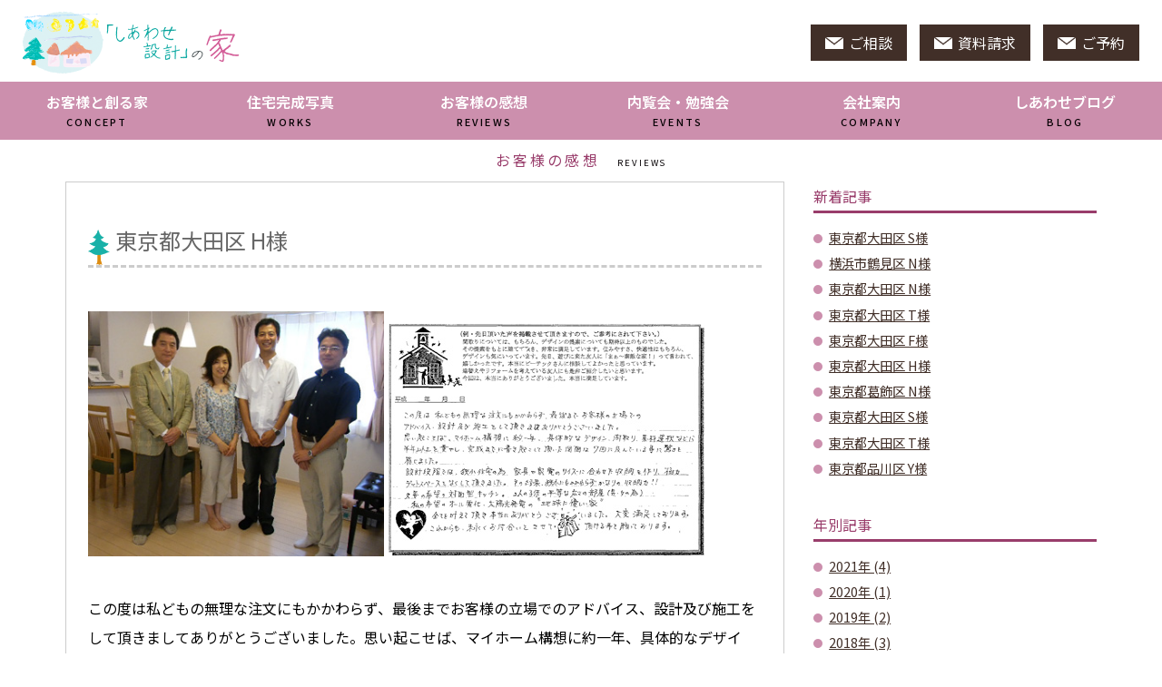

--- FILE ---
content_type: text/html
request_url: https://www.b-tech-o.com/reviews/20090701h.html
body_size: 16178
content:
<!DOCTYPE html>
<html lang="ja" itemscope="itemscope" itemtype="http://schema.org/Organization">
<head>
<title>東京都大田区 H様 | お客様の感想 | しあわせ設計の家 | 東京都大田区の工務店・ハウスメーカー | 注文住宅 | 株式会社ビーテック</title>
<meta charset="UTF-8">
<meta name="viewport" content="width=device-width,initial-scale=1">
<meta http-equiv="Cache-Control" content="no-cache">
<script src="https://ajax.googleapis.com/ajax/libs/jquery/2.1.4/jquery.min.js"></script>
<script src="https://cdn.jsdelivr.net/bxslider/4.1.2/jquery.bxslider.min.js"></script>
<script src="/javascript.js?20250929161542"></script>
<link rel="stylesheet" href="/styles.css?20250929161542">
<link rel="start" href="https://www.b-tech-o.com/reviews/">
<link rel="canonical" href="https://www.b-tech-o.com/reviews/20090701h.html" />
<link rel="shortcut icon" href="https://b-tech-co.jp/icon/favicon.ico">
<link rel="apple-touch-icon" href="https://b-tech-co.jp/icon/apple-touch-icon.png">
<link rel="icon" type="image/png" href="https://b-tech-co.jp/icon/android-chrome-256x256.png">

<!-- Google tag (gtag.js) -->
<script async src="https://www.googletagmanager.com/gtag/js?id=G-D34RELF5BW"></script>
<script>
  window.dataLayer = window.dataLayer || [];
  function gtag(){dataLayer.push(arguments);}
  gtag('js', new Date());

  gtag('config', 'G-D34RELF5BW');
</script>
<link rel="prev" href="https://www.b-tech-o.com/reviews/20090216s.html" title="東京都中野区 S様">
<link rel="next" href="https://www.b-tech-o.com/reviews/20090601o.html" title="東京都大田区 O様">
</head>
<body>
<header>
	<div id="header_logo">
		<h1><a href="/"><img src="/img/logo_shiawase.png" alt="しあわせ設計の家"></a><span class="txt">東京都大田区の工務店・建築設計事務所・ハウスメーカーです。大田区・世田谷区・目黒区の狭小地でのローコスト3階建て・二世帯住宅の新築・リフォームを扱っています。</span></h1>
		<div id="header_info"><a href="/contact/"><img src="/img/i_mail.png" alt="ご相談・オンライン相談">ご相談</a><a href="/contact/request.html"><img src="/img/i_mail.png" alt="資料請求・家づくりスターターキット">資料請求</a><a href="/contact/event.html"><img src="/img/i_mail.png" alt="内覧会・セミナー等イベント予約">ご予約</a></div>
	</div>
	<nav onclick="">
		<ul>
			<li><a href="/concept/">お客様と創る家<br>
				<span>CONCEPT</span></a>
				<ul>
					<li><a href="/concept/">最新の安心安全設計とは</a></li>
					<li><a href="/concept/cost.html">家づくりの諸費用と流れ</a></li>
					<li><a href="/concept/lifestyle.html">生活動線と収納を極める</a></li>
					<li><a href="/concept/design.html">空間デザインと自由設計</a></li>
					<li><a href="/concept/small.html">狭小住宅ならではの工夫</a></li>
					<li><a href="/concept/nisetai.html">二世帯住宅を建てたい！</a></li>
				</ul>
			</li>
			<li><a href="/works/">住宅完成写真<br>
				<span>WORKS</span></a>
				<ul>
					<li><a href="/works/nisetai/">二世帯住宅</a></li>
					<li><a href="/works/small/">狭小住宅</a></li>
					<li><a href="/works/3story/">3階建て</a></li>
					<li><a href="/works/2story/">2階建て</a></li>
					<li><a href="/works/conbine/">兼用住宅</a></li>
					<li><a href="/blog/reform/">リフォーム</a></li>
				</ul>
			</li>
			<li><a href="/reviews/">お客様の感想<br>
				<span>REVIEWS</span></a>
				<ul>
					<li><a href="/reviews/">お客様の声</a></li>
					<li><a href="/reviews/question.html">皆様のご質問</a></li>
					<li><a href="/blog/besthouse/">あとで後悔しない いい家</a></li>
					<li><a href="/blog/earthquake/">どんな地震でも揺れない家</a></li>
				</ul>
			</li>
			<li><a href="/events/">内覧会・勉強会<br>
				<span>EVENTS</span></a>
				<ul>
					<li><a href="/events/">イベント一覧</a></li>
					<li><a href="/events/openhouse.html">住宅見学相談会</a></li>
					<li><a href="/events/online.html">オンライン相談会</a></li>
					<li><a href="/events/consult.html">二世帯狭小相談会</a></li>
					<li><a href="/events/seminar.html">補助金活用セミナー</a></li>
				</ul>
			</li>
			<li><a href="/company/">会社案内<br>
				<span>COMPANY</span></a>
				<ul>
					<li><a href="/company/">会社概要</a></li>
					<li><a href="/company/message.html">代表挨拶</a></li>
					<li><a href="/company/vision.html">企業理念</a></li>
					<li><a href="/company/staff.html">スタッフ</a></li>
					<li><a href="/company/media.html">メディア</a></li>
					<li><a href="/company/access.html">アクセス</a></li>
				</ul>
			</li>
			<li><a href="/blog/">しあわせブログ<br>
				<span>BLOG</span></a>
				<ul>
					<li><a href="/blog/hayashi/">営業設計・林のブログ</a></li>
					<li><a href="/blog/house/">制震と断熱の住宅建設</a></li>
					<li><a href="/blog/design/">住宅デザイン特集</a></li>
					<li><a href="/blog/reform/">リフォーム</a></li>
					<li><a href="/blog/office/">ビーテック本社ビル</a></li>
				</ul>
			</li>
		</ul>
	</nav>
</header>
<div id="header_space"></div>
<div id="content">
	<h2>お客様の感想　<span>REVIEWS</span></h2>
	<div id="main" class="reviews">
    	<article id="entry-1156" itemprop="articleBody" itemType="http://schema.org/BlogPosting">
			<h3 itemprop="name">東京都大田区 H様</h3>
			<br>
			<img alt="" src="/reviews/img/20090701h_pct.jpg">
			
			
			<img alt="" src="/reviews/img/20090701h.jpg">
<p>この度は私どもの無理な注文にもかかわらず、最後までお客様の立場でのアドバイス、設計及び施工をして頂きましてありがとうございました。思い起こせば、マイホーム構想に約一年、具体的なデザイン、間取り、素材選択などに、半年以上を費やし、完成までに書き起こして頂いた図面は7回に及んでいる事に驚きを感じました。</p>
<p>設計段階では狭小住宅の為、家具や家電のサイズに合わせた収納を作り、極力デッドスペースをなくして頂きました。その結果狭小にもかかわらず、かなりの収納力！！又妻の希望の対面型キッチン。二人の子供の平等の広さの部屋（男女のため）。私の希望のオール電化、太陽光発電の"地球にやさしい家"。全てを叶えて頂き本当にありがとうございました。大変満足しております。これからも末永くお付き合いをさせて頂ける事を願っております。</p>
<div class="center"><a class="btn_link" href="/works/20090701h.html"><span>太陽光発電と対面キッチンの狭小住宅</span></a></div>
		</article>
		<nav class="pagination">
			<ul>
			
				<li><a rel="prev" href="https://www.b-tech-o.com/reviews/20090216s.html" title="東京都中野区 S様"> 東京都中野区 S様</a></li>
			
			
				<li><a rel="next" href="https://www.b-tech-o.com/reviews/20090601o.html" title="東京都大田区 O様">東京都大田区 O様 </a></li>
			
			</ul>
		</nav>
	</div>
	<aside class="widgets related" role="complementary">
		<nav class="widget-recent-entries widget">
  <h3 class="widget-header">新着記事</h3>
  <div class="widget-content">
    <ul class="widget-list">
    
      <li class="widget-list-item"><a href="https://www.b-tech-o.com/reviews/20211216s.html">東京都大田区 S様</a></li>
    
  
    
      <li class="widget-list-item"><a href="https://www.b-tech-o.com/reviews/20210821n.html">横浜市鶴見区 N様</a></li>
    
  
    
      <li class="widget-list-item"><a href="https://www.b-tech-o.com/reviews/20210523n.html">東京都大田区 N様</a></li>
    
  
    
      <li class="widget-list-item"><a href="https://www.b-tech-o.com/reviews/20210527t.html">東京都大田区 T様</a></li>
    
  
    
      <li class="widget-list-item"><a href="https://www.b-tech-o.com/reviews/20190923f.html">東京都大田区 F様</a></li>
    
  
    
      <li class="widget-list-item"><a href="https://www.b-tech-o.com/reviews/20190921h.html">東京都大田区 H様</a></li>
    
  
    
      <li class="widget-list-item"><a href="https://www.b-tech-o.com/reviews/20181219n.html">東京都葛飾区 N様</a></li>
    
  
    
      <li class="widget-list-item"><a href="https://www.b-tech-o.com/reviews/20181112s.html">東京都大田区 S様</a></li>
    
  
    
      <li class="widget-list-item"><a href="https://www.b-tech-o.com/reviews/20180227t.html">東京都大田区 T様</a></li>
    
  
    
      <li class="widget-list-item"><a href="https://www.b-tech-o.com/reviews/20180216y.html">東京都品川区 Y様</a></li>
    
    </ul>
  </div>
</nav>
    
  

<nav class="widget-archive-monthly widget">
  <h3 class="widget-header">年別記事</h3>
  <div class="widget-content">
    <ol class="widget-list">
        
      <li class="widget-list-item"><a href="https://www.b-tech-o.com/reviews/2021/">2021&#24180; (4)</a></li>
        
    
        
      <li class="widget-list-item"><a href="https://www.b-tech-o.com/reviews/2020/">2020&#24180; (1)</a></li>
        
    
        
      <li class="widget-list-item"><a href="https://www.b-tech-o.com/reviews/2019/">2019&#24180; (2)</a></li>
        
    
        
      <li class="widget-list-item"><a href="https://www.b-tech-o.com/reviews/2018/">2018&#24180; (3)</a></li>
        
    
        
      <li class="widget-list-item"><a href="https://www.b-tech-o.com/reviews/2017/">2017&#24180; (1)</a></li>
        
    
        
      <li class="widget-list-item"><a href="https://www.b-tech-o.com/reviews/2016/">2016&#24180; (3)</a></li>
        
    
        
      <li class="widget-list-item"><a href="https://www.b-tech-o.com/reviews/2015/">2015&#24180; (3)</a></li>
        
    
        
      <li class="widget-list-item"><a href="https://www.b-tech-o.com/reviews/2014/">2014&#24180; (8)</a></li>
        
    
        
      <li class="widget-list-item"><a href="https://www.b-tech-o.com/reviews/2013/">2013&#24180; (9)</a></li>
        
    
        
      <li class="widget-list-item"><a href="https://www.b-tech-o.com/reviews/2012/">2012&#24180; (6)</a></li>
        
    
        
      <li class="widget-list-item"><a href="https://www.b-tech-o.com/reviews/2011/">2011&#24180; (5)</a></li>
        
    
        
      <li class="widget-list-item"><a href="https://www.b-tech-o.com/reviews/2010/">2010&#24180; (4)</a></li>
        
    
        
      <li class="widget-list-item"><a href="https://www.b-tech-o.com/reviews/2009/">2009&#24180; (5)</a></li>
        
    
        
      <li class="widget-list-item"><a href="https://www.b-tech-o.com/reviews/2008/">2008&#24180; (5)</a></li>
        
    
        
      <li class="widget-list-item"><a href="https://www.b-tech-o.com/reviews/2007/">2007&#24180; (4)</a></li>
        
    
        
      <li class="widget-list-item"><a href="https://www.b-tech-o.com/reviews/2006/">2006&#24180; (4)</a></li>
        
    
        
      <li class="widget-list-item"><a href="https://www.b-tech-o.com/reviews/2005/">2005&#24180; (1)</a></li>
        
    </ol>
  </div>
</nav>
        
    


	</aside>
</div>
<footer>
<div id="footer_prof">
		<ul>
			<li><a href="/"><img src="/img/logo_shiawase.png" alt="しあわせ設計の家"></a></li>
			<li class="gray">
				<p><strong>しあわせ設計の家</strong><span class="hidden_sp">　</span><br class="hidden_pc">
					株式会社ビーテック</p>
				<p>〒144-0034<span class="hidden_sp">　</span><br class="hidden_pc">
					東京都大田区西糀谷4-31-16</p>
			</li>
		</ul>
	</div>
	<input type="checkbox" id="menu_sp_check">
	<label for="menu_sp_check" class="menu_sp"><span></span></label>
	<div id="footer_sitemap">
		<ul>
			<li><a href="/">HOME</a></li>
			<li><a href="/concept/">お客様と創る家<span>CONCEPT</span></a><br>
				<ul>
					<li><a href="/concept/">最新の安心安全設計とは</a></li>
					<li><a href="/concept/cost.html">家づくりの諸費用と流れ</a></li>
					<li><a href="/concept/lifestyle.html">生活動線と収納を極める</a></li>
					<li><a href="/concept/design.html">空間デザインと自由設計</a></li>
					<li><a href="/concept/small.html">狭小住宅ならではの工夫</a></li>
					<li><a href="/concept/nisetai.html">二世帯住宅を建てたい！</a></li>
				</ul>
			</li>
			<li><a href="/works/">住宅完成写真<span>WORKS</span></a><br>
				<ul>
					<li><a href="/works/nisetai/">二世帯住宅</a></li>
					<li><a href="/works/small/">狭小住宅</a></li>
					<li><a href="/works/3story/">3階建て</a></li>
					<li><a href="/works/2story/">2階建て</a></li>
					<li><a href="/works/conbine/">兼用住宅</a></li>
					<li><a href="/blog/reform/">リフォーム</a></li>
				</ul>
			</li>
			<li><a href="/reviews/">お客様の感想<span>REVIEWS</span></a><br>
				<ul>
					<li><a href="/reviews/">お客様の声</a></li>
					<li><a href="/reviews/question.html">皆様のご質問</a></li>
					<li><a href="/blog/besthouse/">あとで後悔しない いい家</a></li>
					<li><a href="/blog/earthquake/">どんな地震でも揺れない家</a></li>
				</ul>
			</li>
			<li><a href="/events/">内覧会・勉強会<span>EVENTS</span></a><br>
				<ul>
					<li><a href="/events/">イベント一覧</a></li>
					<li><a href="/events/openhouse.html">住宅見学相談会</a></li>
					<li><a href="/events/online.html">オンライン相談会</a></li>
					<li><a href="/events/consult.html">二世帯狭小相談会</a></li>
					<li><a href="/events/seminar.html">補助金活用セミナー</a></li>
				</ul>
			</li>
			<li><a href="/company/">会社案内<span>COMPANY</span></a><br>
				<ul>
					<li><a href="/company/message.html">代表挨拶</a></li>
					<li><a href="/company/vision.html">企業理念</a></li>
					<li><a href="/company/staff.html">スタッフ</a></li>
					<li><a href="/company/media.html">メディア</a></li>
					<li><a href="/company/access.html">アクセス</a></li>
				</ul>
			</li>
			<li><a href="/blog/">しあわせブログ<span>BLOG</span></a><br>
				<ul>
					<li><a href="/blog/hayashi/">営業設計・林のブログ</a></li>
					<li><a href="/blog/house/">制震と断熱の住宅建設</a></li>
					<li><a href="/blog/design/">住宅デザイン特集</a></li>
					<li><a href="/blog/reform/">リフォーム</a></li>
					<li><a href="/blog/office/">ビーテック本社ビル</a></li>
				</ul>
			</li>
			<li><a href="/contact/">ご連絡<span>CONTACT</span></a><br>
				<ul>
					<li><a href="/contact/">ご相談・オンライン相談</a></li>
					<li><a href="/contact/request.html">資料請求（家づくりスターターキット）</a></li>
					<li><a href="/contact/event.html">内覧会等イベント予約</a></li>
					<li><a href="/contact/privacy.html">プライバシーポリシー</a></li>
					<li><a href="/contact/sitepolicy.html">サイトポリシー</a></li>
				</ul>
			</li>
			<li><a href="https://b-tech-co.jp/">株式会社ビーテック</a><br>
				<ul>
					<li><a href="https://b-tech-co.jp/company/">企業情報</a></li>
					<li><a href="https://b-tech-co.jp/recruit/">採用情報</a></li>
					<li><a href="https://b-tech-co.jp/rainbowsapart/">障害者グループホーム</a></li>
					<li><a href="https://b-tech-co.jp/rainbowworks/">就労移行支援事業</a></li>
					<li><a href="https://b-tech-co.jp/rainbowstar/">放課後等デイサービス</a></li>
					<li><a href="https://grecial.b-tech-co.jp/">ダイニングカフェ グリシアル</a></li>
				</ul>
			</li>
		</ul>
	</div>
	<div id="footer_sns">
		<a href="https://www.facebook.com/shiawasesekkei" target="_blank"><img src="/img/i_facebook.png" alt=""></a><a href="https://www.instagram.com/shiawasesekkei/" target="_blank"><img src="/img/i_instagram.png" alt=""></a>
	</div>
<div id="footer_copyright"> &copy; 2008 - 2025 B-TECH CO., LTD. </div>
	<p id="pagetop"><a href="#">▲</a></p>
</footer>
</body>
</html>


--- FILE ---
content_type: text/css
request_url: https://www.b-tech-o.com/styles.css?20250929161542
body_size: 31129
content:
/* SHIAWASE */
/* BODY */
@import url(https://fonts.googleapis.com/earlyaccess/notosansjp.css);
html {
	-webkit-text-size-adjust: 100%;
	-ms-text-size-adjust: 100%;
}
body {
	margin: 0;
	oncontextmenu: return false;
	font-family: "Hiragino Sans", "Hiragino Kaku Gothic ProN", "Noto Sans JP", sans-serif;
}
a {
	color: #412f28;
}
a:hover {
	color: #7d6b5d;
	text-decoration: none;
	transition: all 0.6s;
}
a:hover img {
	opacity: 0.6;
	filter: alpha(opacity=60);
	-ms-filter: ""alpha(opacity=60)"";
	-webkit-transition: all 0.6s;
	transition: all 0.6s;
}
img {
	max-width: 100%;
	max-height: 100%;
	width: auto;
	height: auto;
}
ul, ol {
	padding-left: 0;
	list-style: none;
}
ul > li > ul {
	padding-left: 2em;
}
hr {
	margin: 1em 0;
	border: 0;
	border-bottom: 1px dashed #999;
}
.center {
	margin: auto;
	text-align: center;
}
.right {
	text-align: right;
}
.txt_l {
	font-size: x-large;
}
.txt_m {
	font-size: large;
}
.txt_s {
	font-size: small;
	line-height: 1.5;
}
.strong {
	font-weight: bold;
}
.red {
	color: #dc143c;
}
.gray {
	color: #666;
}
.rose {
	color: #993d6b;
}
.pink {
	color: #cc8fad;
}
.amber {
	color: #e57300;
}
.orange {
	color: #f7ab00;
}
.blue {
	color: #3789be;
}
@media (max-width: 640px) {
	.txt_sp {
		text-align: center;
	}
	.hidden_sp {
		display: none;
	}
}
@media (min-width: 640px) {
	.hidden_pc {
		display: none;
	}
}
.tel_none a[href^="tel:"] {
	color: inherit;
	text-decoration: none;
	pointer-events: none;
}
/* HEADER */
header {
	position: relative;
	z-index: 101;
	top: 0;
	left: 0;
	margin: 0 auto;
	width: 100%;
	max-width: 100%;
}
#header_logo {
	display: block;
	margin: 0 auto;
	padding: 12px 24px;
	width: 100%;
	height: auto;
	box-sizing: border-box;
}
@media (max-width: 480px) {
	#header_logo {
		padding: 8px;
	}
}
#header_logo a:hover img {
	opacity: 0.7;
	transition: 0.3s;
}
h1 {
	float: left;
	margin: 0 0 8px 0;
}
h1 .txt {
	display: none;
}
h1 img {
	display: block;
	max-width: 240px;
	max-height: 70px;
}
@media (max-width: 640px) {
	h1 {
		float: none;
		margin: 0;
	}
	h1 img {
		margin: 0 auto;
		width: 50%;
		height: auto;
	}
}
#header_info {
	float: right;
}
#header_info a {
	display: inline-block;
	margin: 14px 0 14px 12px;
	padding: 8px 16px;
	border: 1px solid #fff;
	color: #fff;
	text-decoration: none;
	background-color: #412f28;
}
#header_info a:hover {
	opacity: 0.7;
}
#header_info img {
	margin: 0 6px 0 0;
	width: 20px;
	height: auto;
}
@media (max-width: 896px) {
	#header_info a {
		margin: 16px 0;
		padding: 4px 8px;
		font-size: 16px;
	}
	#header_info img {
		width: 18px;
		height: auto;
	}
}
@media (max-width: 640px) {
	#header_info {
		float: none;
		position: fixed;
		display: flex;
		justify-content: center;
		z-index: 100;
		bottom: 0;
		left: 0;
		right: 0;
		width: 100%;
	}
	#header_info a {
		margin: 0 2px;
		margin-bottom: env(safe-area-inset-bottom);
		padding: 12px auto;
		background-color: rgba(0, 0, 0, 0.6);
		flex: auto;
		text-align: center;
	}
	#header_info a:first-of-type {
		margin-left: 4px;
	}
	#header_info a:last-of-type {
		margin-right: 4px;
	}
}
@media (max-width: 320px) {
	#header_info img {
		display: none;
	}
}
/* HEADER NAV */
header nav {
	clear: both;
	position: relative;
	width: 100%;
	background-color: #cc8fad;
}
header nav ul {
	margin: 0 auto;
	padding: 0;
	text-align: center;
	font-size: 0;
}
@media (min-width: 640px) {
	header nav > ul {
		display: flex;
	}
	header nav > ul > li {
		height: 4rem;
	}
}
@media (max-width: 640px) {
	header nav > ul > li {
		display: inline-block;
	}
}
header nav ul li {
	margin: 0;
	padding: 0;
	width: 17%;
	white-space: nowrap;
}
header nav ul li a {
	display: block;
	position: relative;
	overflow: hidden;
	padding: 12px 0;
	z-index: 102;
	text-decoration: none;
	font-weight: 600;
	font-size: 16px;
	line-height: 20px;
	color: #FFF;
}
header nav ul li a span {
	font-weight: 500;
	font-size: 11px;
	letter-spacing: 0.2em;
	line-height: 1;
	color: #050003;
}
header nav ul li a:hover {
	color: #993d6b;
	transition: 3s, color 0s;
}
header nav ul li a::after {
	content: "";
	display: block;
	position: absolute;
	box-sizing: border-box;
	top: 0;
	left: 0;
	width: 100%;
	height: 100%;
	z-index: -1;
	transform: scale(.5);
	transition: all .3s;
}
header nav ul li a:hover::after {
	content: "";
	display: block;
	background-color: #ffe5f2;
	transform: scale(1);
}
@media (max-width: 896px) {
	header nav ul li a {
		font-size: 14px;
	}
	header nav ul li a span {
		font-size: 10px;
	}
}
@media (max-width: 640px) {
	header nav ul li {
		width: 33%;
	}
	header nav ul li:nth-child(-n+3) {
		border-bottom: 1px solid #fff;
	}
	header nav ul li:nth-child(3n+1), header nav ul li:nth-child(3n+2) {
		border-right: 1px solid #fff;
	}
	header nav ul li a {
		padding: 5px;
		line-height: 13px;
	}
	header nav ul li a span {
		font-size: 9px;
	}
}
@media (max-width: 320px) {
	header nav ul li a {
		font-size: 12px;
	}
}
/* HEADER NAV child */
@media (min-width: 640px) {
	header nav li li {
		width: 100%;
		height: 0;
		overflow: hidden;
		transition: .5s;
	}
	header nav li li a {
		padding: 6px 0;
		border-top: 1px solid #993d6b;
		background-color: rgba(153, 61, 107, 0.6);
		font-weight: 500;
		font-size: 0.8rem;
	}
	header nav li:hover li {
		height: 2rem;
		overflow: visible;
	}
}
@media (max-width: 896px) {
	header nav li li a {
		font-size: 0.7rem;
	}
}
@media (max-width: 640px) {
	header nav ul ul {
		display: none;
	}
}
/* HEADER fix PC */
#header_space {
	display: none;
}
@media (min-width: 896px) {
	html {
		scroll-padding-top: 90px; /* 固定ヘッダの高さ分 ページ内リンク位置 */
	}
	header {
		position: absolute;
	}
	#header_space {
		display: inherit;
		width: 100%;
		height: 152px;
	}
}
/* bxslider */
/* bxslider □｜ viewport ｜□ */
.bx-viewport {
	overflow: visible !important;
}
/* bxslider ← controls → */
.bx-controls {
	position: absolute;
	z-index: 60;
	bottom: 10px;
	left: 0;
	width: 100%;
	text-align: center;
}
.bx-controls-direction {
	position: absolute;
	margin-top: -310px;
	left: 0;
	right: 0;
	text-indent: -9999px;
}
@media (max-width: 896px) {
	.bx-controls-direction {
		display: none;
	}
}
/* bxslider pager ●●● */
.bx-controls .bx-pager div {
	display: inline-block;
	margin: 0 5px;
	padding: 0;
}
@media (max-width: 896px) {
	.bx-controls .bx-pager div {
		display: none;
	}
}
.bx-controls .bx-pager-link {
	float: left;
	overflow: hidden;
	height: 0 !important;
	border-radius: 50%;
	width: 10px;
	padding-top: 10px;
	opacity: 0.7;
	background-color: #ccc;
}
.bx-controls .bx-pager-link.active {
	float: left;
	overflow: hidden;
	height: 0 !important;
	border-radius: 50%;
	width: 10px;
	padding-top: 10px;
	opacity: 0.7;
	background-color: #93edf5;
}
/* bxslider slide */
.slide_body {
	display: none; /* loading */
}
.bx-viewport .slide_body {
	display: block !important; /* JS loaded */
}
.sld_container {
	overflow: hidden;
	width: 100%;
	height: 100%;
}
.slide_all {
	position: relative;
	margin: 0 auto;
	max-width: 1200px;
	max-height: auto;
}
@media (max-width: 1200px) {
	.slide_all {
		max-width: initial;
		max-height: initial;
	}
}
.slide_all img {
	display: block;
}
.sld_cover {
	position: absolute;
	top: 0;
	left: 0;
	right: 0;
	width: 100%;
	height: 100%;
}
.sld_cover > div {
	display: block;
	position: absolute;
	top: 0;
	z-index: 10;
	width: 100%;
	height: 100%;
	background-color: #fff;
	opacity: 0.4;
}
.sld_cover > div:first-of-type {
	left: 100%;
}
.sld_cover > div:last-of-type {
	right: 100%;
}
.slide_body {
	width: 100%;
	text-align: center;
}
/* bxslider works */
#slideshow {
	width: 100%;
	background-color: #000;
}
.bxslider p {
	margin: 0;
}
.bxslider img {
	position: relative;
	display: block;
	margin: auto;
	width: auto;
	height: auto;
	max-width: 100vw;
	max-height: 80vh;
	box-sizing: border-box;
	object-fit: contain;
}
@media (max-width: 896px) {
	#slideshow .bx-controls {
		bottom: 80px;
	}
	.bxslider img {
		width: 100vw;
		height: 60vh;
		max-width: auto;
		max-height: auto;
	}
}
/* h2 h3 h4 */
h2 {
	margin: 0.5em auto;
	text-align: center;
	font-size: 1em;
	font-weight: normal;
	letter-spacing: 0.2em;
	color: #993d6b;
}
h2 span {
	font-size: 0.6em;
	letter-spacing: 0.2em;
	color: #050003;
}
@media (max-width: 320px) {
	h2 {
		letter-spacing: 0;
	}
}
article h3 {
	margin: 0;
	padding: 16px 0 3px 30px;
	background-image: url("/img/i_tree_1.png");
	background-size: 24px;
	background-repeat: no-repeat;
	background-position: left bottom;
	border-bottom: 3px dashed #ccc;
	color: #666;
	font-weight: normal;
	font-size: 1.5em;
}
article:nth-of-type(3n+2) h3 {
	background-image: url("/img/i_tree_2.png");
}
article:nth-of-type(3n) h3 {
	background-image: url("/img/i_tree_3.png");
}
article h3 a {
	text-decoration: none;
}
h3::before {
	content: "";
	clear: both;
	display: block;
}
h3 {
	clear: both;
	margin: -12px 0 1em 0;
	padding: 44px 0 6px 66px;
	background-image: url("/img/i_house_n.png");
	background-size: auto 60px;
	background-repeat: no-repeat;
	background-position: left bottom;
	border-bottom: 3px dashed #ccc;
	color: #666;
	font-weight: normal;
	font-size: 1.5em;
}
h3:nth-of-type(3n+2) {
	background-image: url("/img/i_house_h.png");
}
h3:nth-of-type(3n) {
	background-image: url("/img/i_house_f.png");
}
h3.archive, aside h3 {
	margin: 0 0 1em 0;
	padding: 0;
	background-image: none;
	border-bottom: 3px solid #993d6b;
	color: #993d6b;
	font-size: 1em;
}
h4 {
	clear: both;
	margin-top: 2em;
	padding: 0.75em 1.5em;
	background-color: #d6dfe2;
	font-weight: 600;
	font-size: 1.2em;
}
@media (max-width: 640px) {
	h4 {
		padding: 0.5em 1em;
	}
}
h5 {
	clear: both;
	margin-top: 2em;
	border-bottom: 2px dotted #333;
	font-size: 1.1em;
}
h6 {
	clear: both;
	margin: 1.5em 0 0 0;
	color: #993d6b;
	font-size: 1em;
	line-height: normal;
}
.caption {
	text-align: center;
	font-size: 0.9em;
	line-height: 1.2;
	color: #999;
}
.date {
	padding-bottom: 1em;
	text-align: right;
	font-size: 0.8em;
	line-height: 1.2;
	color: #999;
}
/* HOME */
#home {
	clear: both;
}
#home > div::after {
	content: "";
	clear: both;
	display: block;
}
/* リンクボタン */
ul.btn_link {
	margin: 0 auto;
	padding: 0;
}
ul.btn_link li {
	display: inline-block;
	margin: 2px;
}
a.btn_link {
	clear: both;
	display: inline-block;
	position: relative;
	overflow: hidden;
	z-index: 2;
	margin: 0 auto;
	padding: 0.5em;
	min-width: 240px;
	border: 2px solid #cc8fad;
	background-color: #cc8fad;
	color: #fff;
	text-decoration: none;
	text-align: center;
}
a.btn_link:hover {
	color: #cc8fad;
	text-decoration: none;
}
a.btn_link::before, a.btn_link::after {
	display: block;
	position: absolute;
	z-index: -1;
	content: "";
}
a.btn_link, a.btn_link::before, a.btn_link::after {
	box-sizing: border-box;
	transition: all .3s;
}
a.btn_link::after {
	top: -100%;
	left: -100%;
	width: 100%;
	height: 100%;
}
a.btn_link:hover::after {
	top: 0;
	left: 0;
	background-color: #fff;
}
a.btn_link span::after {
	content: "\00BB";
	margin-left: 8px;
}
/* HOME news events CONTACT events */
#home_news_events {
	display: flex;
}
#home_news, #home_events {
	flex: 50%;
	padding: 2em;
	box-sizing: border-box;
}
#contact_events {
	padding: 2em;
	width: 100%;
	box-sizing: border-box;
	background-color: #e5e5e5;
}
@media (max-width: 896px) {
	#home_news_events {
		display: inherit;
	}
	#home_news, #home_events, #contact_events {
		padding: 1em;
		width: 100%;
	}
}
#home_news ul, #home_events ul, #contact_events ul {
	margin: 0 auto;
	padding: 0;
}
#home_news ul li, #home_events ul li, #contact_events ul li {
	margin: 5px 0;
	padding: 0.4em 0.8em;
}
#home_news {
	background-color: #fff;
}
#home_events {
	background-color: #e5e5e5;
}
#home_news ul li {
	background-color: #e5e5e5;
}
#home_events ul li, #contact_events ul li {
	background-color: #fff;
}
#home_events p, #contact_events p {
	margin-top: 2em;
	text-align: center;
}
.date_category {
	font-size: 12px;
	color: #666;
}
#main .date_category {
	display: inline-block;
	min-width: 300px;
}
@media (max-width: 640px) {
	#main .date_category {
		display: block;
	}
}
/* HOME works */
#home_works {
	clear: both;
	overflow: hidden;
	padding: 2em 0;
	background-color: #d5cec4;
}
#home_works .home_works_inner {
	position: relative;
	padding-top: 2em;
	background: url("/img/home_works_bg.jpg");
	background-size: cover;
	background-repeat: no-repeat;
	background-position: top center;
	background-attachment: fixed;
	text-align: center;
}
@media screen and (max-width: 640px) {
	#home_works {
		padding: 1em 0;
	}
	#home_works .home_works_inner {
		padding-top: 0.5em;
		background-size: contain;
		background-attachment: inherit;
	}
}
#home_works .home_works_inner::before {
	content: "";
	position: absolute;
	display: block;
	bottom: 0;
	left: 0;
	width: 100%;
	height: 30%;
	background-color: #d5cec4;
}
#home_works .home_works_inner::after {
	content: "";
	clear: both;
	display: block;
}
#home_works ul {
	position: relative;
	margin: 0 auto 2em;
	padding: 0;
}
#home_works ul li {
	display: inline-block;
	vertical-align: top;
	padding: 0 1%;
	max-width: 25%;
}
@media (max-width: 1024px) {
	#home_works ul li {
		max-width: 30%;
		font-size: 0.9em;
	}
}
#home_works ul li a {
	text-decoration: none;
}
#home_works ul li img {
	display: block;
	transition: all .3s;
}
#home_works ul li div {
	display: block;
	background-color: #fff;
	padding: 0.5em 0;
	max-width: 600px;
}
@media screen and (max-width: 640px) {
	#home_works .bx-wrapper {
		padding: 0 10%;
	}
	#home_works .bx-wrapper::after {
		clear: both;
		content: "";
		display: block;
		margin-bottom: 2em;
		width: 100%;
	}
}
/* HOME reviews */
#home_reviews {
	clear: both;
	overflow: hidden;
	padding: 2em 0;
	text-align: center;
}
@media screen and (max-width: 640px) {
	#home_reviews {
		padding: 1em 0 2em 0;
	}
}
#home_reviews ul {
	margin: 0 auto 2em;
	padding: 0;
}
#home_reviews ul li {
	display: inline-block;
	vertical-align: top;
	padding: 0 1%;
	max-width: 25%;
}
@media (max-width: 1024px) {
	#home_reviews ul li {
		max-width: 30%;
	}
}
#home_reviews ul li a {
	text-decoration: none;
}
#home_reviews ul li img {
	display: block;
	transition: all .3s;
}
#home_reviews ul li div {
	display: block;
	background-color: #fff;
	padding: 0.5em 0;
	max-width: 640px;
}
#home_reviews ul li div p {
	padding: 0 1em;
}
p.txt_comment {
	text-align: left;
}
@media (max-width: 640px) {
	#home_reviews .bx-wrapper {
		padding: 0 10%;
	}
	#home_reviews .bx-wrapper::after {
		clear: both;
		content: "";
		display: block;
		margin-bottom: 2em;
		width: 100%;
	}
}
/* HOME concept */
#home_concept {
	clear: both;
	overflow: hidden;
	padding: 2em 0;
	background-image: url("/img/home_concept_bg.png");
	background-repeat: no-repeat;
	background-position: top center;
	text-align: center;
}
@media screen and (max-width: 640px) {
	#home_concept {
		padding: 1em 0 2em 0;
	}
}
#home_concept a.btn_link {
	width: 320px;
	border: 2px solid #412f28;
	background-color: #412f28;
	color: #fff;
}
#home_concept a.btn_link:hover {
	color: #412f28;
}
#home_concept a.btn_link:hover::after {
	background-color: #fff;
}
#home_concept a.btn_link img {
	width: 300px;
}
@media screen and (min-width: 1200px) {
	#home_concept ul {
		max-width: 1200px;
	}
}
@media screen and (max-width: 640px) {
	#home_concept a.btn_link {
		width: 96vw;
	}
}
.img_flex {
	display: inline-flex;
}
/* HOME blog */
#home_blog {
	clear: both;
	overflow: hidden;
	padding: 2em;
	background-color: #e5e5e5;
	text-align: center;
}
#home_blog a.btn_link {
	width: 300px;
	border: 2px solid #fff;
	background-color: #fff;
	color: #412f28;
}
#home_blog a.btn_link:hover {
	color: #7d6b5d;
}
#home_blog a.btn_link:hover::after {
	background-color: #fff;
}
@media screen and (max-width: 640px) {
	#home_blog a.btn_link, iframe {
		width: 100%;
	}
}
@media (max-width: 1300px) {
	#home_blog ul {
		max-width: 640px;
	}
}
/* HOME company */
#home_company {
	clear: both;
	overflow: hidden;
	padding: 2em 0;
	background: url("/img/home_company_bg.jpg");
	background-size: cover;
	background-repeat: no-repeat;
	background-position: top center;
	background-attachment: fixed;
	text-align: center;
}
@media screen and (max-width: 640px) {
	#home_company {
		padding: 1em 0 2em 0;
		background-size: contain;
		background-position: center;
		background-attachment: inherit;
	}
}
div.home_txt {
	margin: 1em auto;
	padding: 1em 2em;
	max-width: 720px;
	background-color: rgba(255, 255, 255, 0.5);
	text-align: left;
}
@media screen and (max-width: 640px) {
	div.home_txt {
		padding: 1em;
	}
}
#home_company a.btn_link, #company a.btn_link {
	min-width: 176px;
	border: 2px solid #412f28;
	background-color: #412f28;
}
#home_company a.btn_link:hover, #company a.btn_link:hover {
	color: #412f28;
}
#home_company a.btn_link:hover::after, #company a.btn_link:hover::after {
	background-color: #fff;
}
@media (min-width: 640px) and (max-width: 1200px) {
	#home_company ul, #company ul {
		max-width: 640px;
	}
}
#company {
	clear: both;
	text-align: center;
}
.company_link {
	margin: 2em 0;
	text-align: center;
}
/* FOOTER */
/* FOOTER information */
footer #footer_info {
	clear: both;
	overflow: hidden;
	padding: 2em 0;
	width: 100%;
	background-color: #f8f8f6;
	background-image: url("/img/footer_bg.png");
	background-size: contain;
	background-position: top center;
	background-repeat: no-repeat;
	text-align: center;
}
footer #footer_info .freedial {
	display: inline-block;
	margin: 0;
	padding: 0;
}
footer #footer_info .freedial a {
	display: block;
	margin: 0;
	padding: 6px 0;
	width: 100%;
	background-color: #412f28;
	color: #fff;
	text-align: center;
	text-decoration: none;
}
footer #footer_info .freedial a:hover {
	text-decoration: none;
	opacity: 0.6;
}
footer #footer_info .freedial a img {
	margin: -12px 12px 0 24px;
	width: 24px;
	vertical-align: middle;
}
footer #footer_info .freedial a span {
	padding-right: 12px;
	font-size: 1.5em;
	letter-spacing: 0.1em;
}
footer #footer_info ul.mailform {
	margin: 0;
	padding: 0;
}
footer #footer_info ul.mailform li {
	display: inline-block;
	margin: 0;
	padding: 0.5em;
	width: 200px;
}
footer #footer_info ul.mailform li a {
	display: block;
	background-color: #412f28;
	color: #fff;
	line-height: 40px;
	text-decoration: none;
}
footer #footer_info ul.mailform li a:hover {
	text-decoration: none;
	opacity: 0.6;
}
footer #footer_info ul.mailform li a img {
	margin: -2px 12px 0 12px;
	width: 24px;
	vertical-align: middle;
}
@media (max-width: 640px) {
	footer #footer_info .freedial, footer #footer_info ul.mailform li {
		width: 80%;
	}
	footer #footer_info ul.mailform li a {
		letter-spacing: 0.5em;
	}
}
@media (max-width: 320px) {
	footer #footer_info .freedial a span {
		font-size: 1.2em;
		letter-spacing: inherit;
	}
}
ul.bnr_flex {
	display: inline-flex;
	margin: 1em;
	padding: 0;
	max-width: 800px;
}
ul.bnr_flex li {
	margin: 1em 1em 0;
	padding: 0;
}
@media (max-width: 640px) {
	ul.bnr_flex {
		display: block;
		margin: 1em;
	}
}
/* FOOTER profile */
#footer_prof {
	clear: both;
	padding: 2em 0 0 0;
	text-align: center;
}
#footer_prof img {
	max-width: 360px;
	width: 100%;
	height: auto;
}
#footer_prof ul {
	margin: 0 auto;
	padding: 0;
}
#footer_prof ul li {
	display: inline-block;
	margin: 0;
	padding: 1em;
	text-align: left;
}
@media (max-width: 896px) {
	#footer_prof ul li {
		display: block;
		text-align: center;
	}
}
#footer_prof ul li p:first-child {
	font-size: 1.2em;
}
/* FOOTER sns */
#footer_sns {
	padding: 1em 0;
	background-color: #e5e5e5;
	text-align: center;
}
@media screen and (max-width: 640px) {
	#footer_sns {
		padding: 0.5em 0;
	}
}
#footer_sns img {
	padding: 0 1em;
	width: 40px;
	height: 40px;
}
/* menu sp */
#menu_sp_check {
	display: none;
}
@media screen and (max-width: 640px) {
	.menu_sp {
		display: flex;
		position: fixed;
		top: 0;
		right: 0;
		z-index: 201;
		margin: 2px;
		width: 36px;
		height: 36px;
		justify-content: center;
		align-items: center;
		background-color: #000;
		opacity: 0.4;
	}
	.menu_sp span, .menu_sp span:before, .menu_sp span:after {
		content: '';
		display: block;
		position: absolute;
		width: 20px;
		height: 2px;
		background-color: #fff;
	}
	.menu_sp span:before {
		bottom: 8px;
	}
	.menu_sp span:after {
		top: 8px;
	}
	#menu_sp_check:checked ~ .menu_sp span {
		background-color: rgba(255, 255, 255, 0);
	}
	#menu_sp_check:checked ~ .menu_sp span::before {
		bottom: 0;
		transform: rotate(45deg);
	}
	#menu_sp_check:checked ~ .menu_sp span::after {
		top: 0;
		transform: rotate(-45deg);
	}
	#menu_sp_check:checked ~ #footer_sitemap {
		left: 0;
	}
	#footer_sitemap {
		position: fixed;
		overflow-y: scroll;
		top: 0;
		left: 100%;
		z-index: 200;
		width: 100%;
		height: 100%;
		background-color: #fff;
		transition: all 0.5s;
	}
	#footer_sitemap ul {
		margin: 0;
		padding: 0;
	}
	#footer_sitemap ul li {
		margin: 0;
		padding: 0;
		border-width: 1px 0 0 0;
		border-style: solid;
		border-color: #fff;
	}
	#footer_sitemap ul li br {
		display: none;
	}
	#footer_sitemap > ul > li {
		background-color: #333;
	}
	#footer_sitemap > ul > li:last-child {
		border-width: 1px 0;
		background-color: #3789be;
	}
	#footer_sitemap ul li a {
		display: block;
		padding: 0.5em 1em;
		color: #fff;
		text-decoration: none;
	}
	#footer_sitemap > ul > li > a {
		font-weight: 600;
		font-size: 1.2em;
	}
	#footer_sitemap > ul > li > a span {
		padding-left: 2em;
		font-weight: 400;
		font-size: 0.7em;
		color: #999;
	}
	#footer_sitemap > ul > li > ul > li {
		background-color: #4d4d4d;
	}
	#footer_sitemap > ul > li:last-child > ul > li {
		background-color: #5caee5;
	}
	#footer_sitemap > ul > li > ul > li > a {
		padding-left: 3em;
	}
}
/* FOOTER sitemap */
@media screen and (min-width: 640px) {
	#footer_sitemap {
		text-align: center;
	}
	#footer_sitemap ul {
		margin: 0 auto;
		padding: 2em 0.5em;
		font-size: 0.8rem;
	}
	#footer_sitemap > ul > li {
		display: inline-block;
		vertical-align: top;
		padding: 0 0.5em 2em 0.5em;
		text-align: left;
		font-weight: bold;
	}
	#footer_sitemap > ul > li > a {
		color: #993d6b;
	}
	#footer_sitemap ul li a {
		text-decoration: none;
	}
	#footer_sitemap > ul > li > a:hover {
		opacity: 0.6;
	}
	#footer_sitemap > ul > li:last-child > a {
		color: #3789be;
	}
	#footer_sitemap > ul > li:last-child > a:hover {
		opacity: 0.6;
	}
	#footer_sitemap > ul > li > a span {
		display: none;
	}
	#footer_sitemap > ul > li > ul {
		margin: 0.5em 0;
		padding: 0;
		font-weight: normal;
	}
}
/* FOOTER copyright */
#footer_copyright {
	clear: both;
	overflow: hidden;
	padding: 2em 0;
	background-color: #cc8fad;
	color: #FFF;
	text-align: center;
	font-size: 0.9em;
}
@media screen and (max-width: 640px) {
	#footer_copyright {
		margin: 0 0 38px 0;
		margin-bottom: calc(env(safe-area-inset-bottom) + 38px);
	}
}
/* FOOTER pagetop */
#pagetop {
	position: fixed;
	z-index: 2;
	bottom: 0;
	right: 0;
	margin: 0;
	font-size: 0.8em;
	line-height: 1;
}
#pagetop a {
	display: block;
	padding: 10px 0;
	width: 40px;
	background-color: #333;
	opacity: 0.3;
	color: #fff;
	text-align: center;
	text-decoration: none;
}
#pagetop a:hover {
	background-color: #999;
	text-decoration: none;
}
@media (max-width: 640px) {
	#pagetop {
		bottom: 40px;
		right: 5px;
		margin-bottom: env(safe-area-inset-bottom);
	}
}
/* CONTENT */
#content {
	clear: both;
	overflow: hidden;
	margin: auto;
	max-width: 1200px;
	line-height: 2;
}
/* CONTENT_INNER（1カラム） */
#content_inner {
	padding: 0 2em 2em 2em;
	max-width: 100%;
}
@media (max-width: 640px) {
	#content_inner {
		padding: 0 1em 1em 1em;
	}
}
/* MAIN ASIDE（2カラム） */
#main {
	float: left;
	display: block;
	padding: 0 1em 2em 2em;
	width: 70%;
	box-sizing: border-box;
}
aside {
	float: right;
	display: block;
	padding: 0 2em 2em 1em;
	width: 30%;
	box-sizing: border-box;
}
@media (max-width: 896px) {
	#main, aside {
		float: none;
		padding: 0 1em 1em 1em;
		width: 100%;
	}
}
aside ul, aside ol {
	margin: 1em 0 2em 0;
	padding: 0;
	font-size: 0.9em;
	line-height: normal;
}
aside ul li, aside ol li {
	padding: 0 0 0.5em 1em;
}
aside ul li::before, aside ol li::before {
	content: "";
	display: inline-block;
	margin: 0 0.5em 0 -1em;
	width: 10px;
	height: 10px;
	border-radius: 5px;
	background-color: #cc8fad;
}
#main ol {
	padding: 0;
}
/* MAIN article */
article {
	margin-bottom: 2em;
	padding: 1em 0;
	border-bottom: 1px solid #ccc;
}
article:first-child {
	border-top: 1px solid #ccc;
}
article::after {
	content: "";
	clear: both;
	display: block;
}
article img {
	margin: 1em 0;
	max-width: 640px;
	max-height: 640px;
}
@media (max-width: 1024px) {
	article img {
		max-width: 100%;
		max-height: 100%;
	}
}
article img.pdf {
	margin: 0 3px 0 0;
	vertical-align: middle;
}
@media (min-width: 640px) {
	article {
		padding: 1.5em;
		border: 1px solid #ccc;
	}
}
/* ASIDE widget */
nav.widget img {
	display: block;
	margin: 0 auto;
	max-width: 360px;
	width: 100%;
}
/* pagination */
.pagination {
	clear: both;
	padding: 2em 0;
	text-align: center;
	font-size: 0.8em;
	line-height: 3;
}
.pagination li {
	display: inline-block;
}
.pagination a {
	padding: 0.5em 0.8em;
	border: 1px solid #412f28;
	color: #412f28;
	text-decoration: none;
}
.pagination a:hover {
	opacity: 0.4;
}
.pagination span.current_page {
	padding: 0.5em 0.8em;
	border: 1px solid #412f28;
	background-color: #412f28;
	color: #fff;
}
a[rel="prev"]::before {
	content: "\00AB ";
	text-decoration: none;
}
a[rel="next"]::after {
	content: " \00BB";
	text-decoration: none;
}
/* flexbox */
.flexbox {
	text-align: center;
}
.flexbox_inner {
	display: inline-flex;
	margin: 0;
	padding: 1em;
	max-width: 360px;
}
.flexbox_inner a {
	text-decoration: none;
}
.flexbox img {
	display: block;
	width: 100%;
	height: 100%;
}
@media (min-width: 640px) {
	.flexbox.works img {
		max-width: 360px;
		max-height: 240px;
	}
	.reviews img {
		max-width: 360px;
		max-height: 270px;
	}
}
@media (max-width: 640px) {
	.flexbox_inner {
		display: block;
		padding: 1em;
		max-width: 100%;
	}
}
/* fleximg */
.img_flex {
	display: flex;
	flex-wrap: wrap;
}
.img_flex img {
	padding: 0.25em;
}
/* 画像回り込み */
.img_left {
	clear: both;
	float: left;
	margin: 0.5em 1em 0.5em 0;
}
.img_right {
	clear: both;
	float: right;
	margin: 0.5em 0 0.5em 1em;
}
.img_left::after, .img_right::after {
	content: "";
	clear: both;
	display: block;
}
@media (max-width: 480px) {
	.img_left, .img_right {
		display: block;
		float: none;
		margin: 1em auto;
	}
}
.img_medium {
	max-width: 480px;
	max-height: 480px;
}
.img_small {
	max-width: 350px;
	max-height: 350px;
}
.img_xsmall {
	max-width: 240px;
	max-height: 240px;
}
@media (max-width: 480px) {
	.img_medium, .img_small, .img_xsmall {
		max-width: 100%;
		max-height: 100%;
	}
}
.img_1 img {
	margin: 0.5em 0 0 0;
	max-width: 96%;
}
.img_2, .img_3, .img_4 {
	clear: both;
	display: inline-block;
}
.img_2 img {
	margin: 0.5em 2% 0 0;
	width: 47%;
}
.img_2 img:nth-of-type(2n) {
	margin: 0.5em 0 0 0;
}
.img_3 img {
	margin: 0.5em 2% 0 0;
	width: 31%;
}
.img_3 img:nth-of-type(3n) {
	margin: 0.5em 0 0 0;
}
.img_4 img {
	margin: 0.5em 2% 0 0;
	width: 22.7%;
}
.img_4 img:nth-of-type(4n) {
	margin: 0.5em 0 0 0;
}
@media (max-width: 640px) {
	.works .img_2, .works .img_3, .works .img_4 {
		display: block;
	}
	.works .img_2 img, .works .img_3 img, .works .img_4 img {
		margin: 0;
		width: 100%;
		box-sizing: border-box;
	}
}
/* テーブル・リスト */
table {
	margin: 0 auto 1em;
	border-spacing: 0;
	border-collapse: collapse;
}
table.tbl {
	width: 100%;
}
table.tbl tr {
	border-top: 3px solid #ccc;
	border-bottom: 3px solid #ccc;
}
table.tbl tr {
	border-top: 3px solid #fff;
	border-bottom: 3px solid #fff;
	background-color: rgba(184, 203, 204, 0.5);
}
table.tbl tr:nth-child(2n) {
	background-color: rgba(204, 204, 204, 0.5);
}
table.tbl th {
	white-space: nowrap;
	text-align: center;
}
table.tbl th, table.tbl td {
	padding: 0.5em 3em;
}
table .nowrap {
	white-space: nowrap;
}
@media screen and (max-width: 640px) {
	table th, table td {
		display: block;
		border: 0;
		max-width: 100%;
	}
	table.tbl th {
		padding: 0 0.5em;
		background-color: rgba(204, 204, 204, 0.5);
	}
	table.tbl td {
		padding: 0.5em;
		background-color: rgba(255, 255, 255, 0.5);
		text-align: center;
	}
}
/* 入力フォーム */
input, select, textarea {
	font-size: 1em;
}
input[type="text"], input[type="email"], textarea {
	width: 90%;
}
input[type="checkbox"], input[type="radio"] {
	margin-right: 0.5em;
}
@media (max-width: 896px) {
	input, textarea {
		margin: 0;
	}
}
button.form_btn {
	margin: 1em 0.5em;
	padding: 1em 2em;
	border: solid 2px #009980;
	background-color: #009980;
	color: #FFF;
	text-align: center;
	text-decoration: none;
	font-weight: bold;
	font-size: large;
	border-radius: .5em;
	-webkit-border-radius: .5em;
	-moz-border-radius: .5em;
	-moz-transition: -moz-box-shadow .4s ease-out; /* FF3.7+ */
	-o-transition: box-shadow .4s ease-out; /* Opera 10.5 */
	-webkit-transition: -webkit-box-shadow .4s ease-out; /* Saf3.2+, Chrome */
	transition: box-shadow .4s ease-out;
}
button.form_btn:hover {
	background-color: #FFF;
	color: #009980;
	box-shadow: 0 0 5px rgba(0, 0, 0, .5);
	-webkit-box-shadow: 0 0 5px rgba(0, 0, 0, .5);
	-moz-box-shadow: 0 0 5px rgba(0, 0, 0, .5);
}
label {
	display: inline-block;
	margin-right: 2em;
	white-space: nowrap;
}
label:last-child {
	margin-right: 0;
}
@media screen and (max-width: 640px) {
	label {
		display: block;
		margin: 1em;
		text-align: left;
	}
}
/* カラー囲み */
.flex_border {
	display: flex;
}
.border_bgcolor {
	margin: 1em;
	padding: 0.25em 1em;
	border-radius: 1em;
	background-color: #fff;
	filter: drop-shadow(0 0 6px rgba(0, 0, 0, 0.2));
}
.border_bgcolor_y {
	background-color: #fbf6ec;
}
.flex_border .border_bgcolor {
	width: 50%;
}
.midashi {
	margin: 0 1em 0 0;
	padding: 0.25em 1em;
	background-color: #3789be;
	color: #fff;
	line-height: 2;
}
@media (max-width: 640px) {
	.flex_border {
		display: block;
	}
	.flex_border .border_bgcolor, .border_bgcolor {
		margin: 1em 0;
		width: 100%;
		box-sizing: border-box;
	}
	.midashi {
		padding: 0.25em;
	}
}
.clearfix::after {
	content: "";
	clear: both;
	display: block;
}
/* actab */
.actab {
	position: relative;
	overflow: hidden;
	margin: 0 auto;
	width: 100%;
}
.actab input {
	position: absolute;
	z-index: -1;
	opacity: 0;
}
.actab label {
	display: block;
	position: relative;
	margin: 0 0 1px 0;
	padding: 0 0 0 1em;
	cursor: pointer;
	line-height: 2;
	background-color: #999;
	color: #fff;
	letter-spacing: 0.3em;
}
.actab .actab-content {
	overflow: hidden;
	max-height: 0;
	-webkit-transition: max-height 0.35s;
	transition: max-height 0.35s;
	transition: opacity 0.35s;
	opacity: 0;
}
.actab .actab-content p {
	margin: 1em 0 1em 0;
}
.actab input:checked ~ .actab-content {
	max-height: 9999em;
	opacity: 1;
}
.actab label::after {
	display: block;
	position: absolute;
	top: 0;
	right: 0;
	width: 3em;
	height: 3em;
	-webkit-transition: all 0.35s;
	transition: all 0.35s;
	text-align: center;
	line-height: 2;
}
.actab input[type=checkbox] + label::after {
	content: '＋';
}
.actab input[type=checkbox]:checked + label::after {
	content: 'ー';
}
@media (max-width: 480px) {
	.actab label {
		letter-spacing: 0;
	}
}


--- FILE ---
content_type: application/javascript
request_url: https://www.b-tech-o.com/javascript.js?20250929161542
body_size: 4334
content:
/* header fix PC */
$(function () {
	if (window.matchMedia('(min-width: 960px)').matches) {
		$(function () {
			var box = $("nav");
			var boxTop = box.offset().top;
			$(window).scroll(function () {
				if ($(window).scrollTop() >= boxTop) {
					box.addClass("fixed");
					$("header").css("position", "fixed");
					$("header").css("top", "-90px");
				} else {
					box.removeClass("fixed");
					$("header").css("position", "absolute");
					$("header").css("top", "0px");
				}
			});
		});
	}
});

/* pagetop */
$(function () {
	var topBtn = $('#pagetop');
	topBtn.hide();
	$(window).scroll(function () {
		if ($(this).scrollTop() > 2000) {
			topBtn.fadeIn();
		} else {
			topBtn.fadeOut();
		}
	});
	topBtn.click(function () {
		$('body,html').animate({
			scrollTop: 0
		}, 800);
		return false;
	});
});

/* bxslider */
$(function () {
	/* HOME main SP */
	$(function () {
		if (window.matchMedia('(max-width: 960px)').matches) {
			$(window).load(function () {
				var settings2 = $('.slide_body').bxSlider({
					auto: true,
					infiniteLoop: true,
					speed: 1000,
					pager: true,
					moveSlides: 1,
					slideMargin: 0,
					pause: 6000,
					controls: true,
					easing: 'cubic-bezier(0.215, 0.61, 0.355, 1)'
				});

				var first_position = "translate3d(-" + $(".slide_body div").css("width") + ", 0px, 0px)";
				$('.slide_body').css({
					"transform": first_position
				});

				$(window).resize(function () {
					settings2.reloadSlider();
				});
			});
		}
	});
	/* HOME main PC */
	$(function () {
		if (window.matchMedia('(min-width: 960px)').matches) {
			$(window).load(function () {
				var settings1 = $('.slide_body').bxSlider({ // 自動再生
					auto: true,
					infiniteLoop: true,
					responsive: false,
					speed: 1000,
					displaySlideQty: 1,
					pager: true,
					slideWidth: 1200, // 画像のサイズ
					minSlides: 1,
					maxSlides: 1,
					moveSlides: 1,
					slideMargin: 0,
					pause: 6000,
					controls: true,
					nextText: '',
					prevText: '',
					onSlideAfter: function () { // 自動再生
						settings1.startAuto();
					}
				});
			});
		}
	});
});

/* bxslider HOME WORKS */
$(function () {
	var windowWidth = $(window).width();
	$(window).on(('load'), function () {
		if ($(window).width() <= 640) {
			$('#home_works ul').bxSlider({
				auto: true,
				infiniteLoop: true,
				speed: 1000,
				moveSlides: 1,
				pause: 6000,
				controls: true,
				pager: false,
			});
		}
	});
	var timer = false;
	$(window).on(('resize'), function () {
		if (timer !== false) {
			clearTimeout(timer);
		}
		timer = setTimeout(function () {
			if ($(window).width() != windowWidth) {
				if ($(window).width() <= 640) {
					$('#home_works ul').bxSlider({
						auto: true,
						infiniteLoop: true,
						speed: 1000,
						moveSlides: 1,
						pause: 6000,
						controls: true,
						pager: false,
					});
				}
				windowWidth = $(window).width();
			}
		}, 200);
	});
});
/* bxslider HOME REVIEWS */
$(function () {
	var windowWidth = $(window).width();
	$(window).on(('load'), function () {
		if ($(window).width() <= 640) {
			$('#home_reviews ul').bxSlider({
				auto: true,
				infiniteLoop: true,
				speed: 1000,
				moveSlides: 1,
				pause: 6000,
				controls: true,
				pager: false,
			});
		}
	});
	var timer = false;
	$(window).on(('resize'), function () {
		if (timer !== false) {
			clearTimeout(timer);
		}
		timer = setTimeout(function () {
			if ($(window).width() != windowWidth) {
				if ($(window).width() <= 640) {
					$('#home_reviews ul').bxSlider({
						auto: true,
						infiniteLoop: true,
						speed: 1000,
						moveSlides: 1,
						pause: 6000,
						controls: true,
						pager: false,
					});
				}
				windowWidth = $(window).width();
			}
		}, 200);
	});
});

/* 画像切り替え PC-SP */
$(function () {
	var $setElem = $('.switch'),
		pcName = '_pc',
		spName = '_sp',
		replaceWidth = 640;

	$setElem.each(function () {
		var $this = $(this);

		function imgSize() {
			var windowWidth = parseInt($(window).width());
			if (windowWidth >= replaceWidth) {
				$this.attr('src', $this.attr('src').replace(spName, pcName)).css({
					visibility: 'visible'
				});
			} else if (windowWidth < replaceWidth) {
				$this.attr('src', $this.attr('src').replace(pcName, spName)).css({
					visibility: 'visible'
				});
			}
		}
		$(window).resize(function () {
			imgSize();
		});
		imgSize();
	});
});
